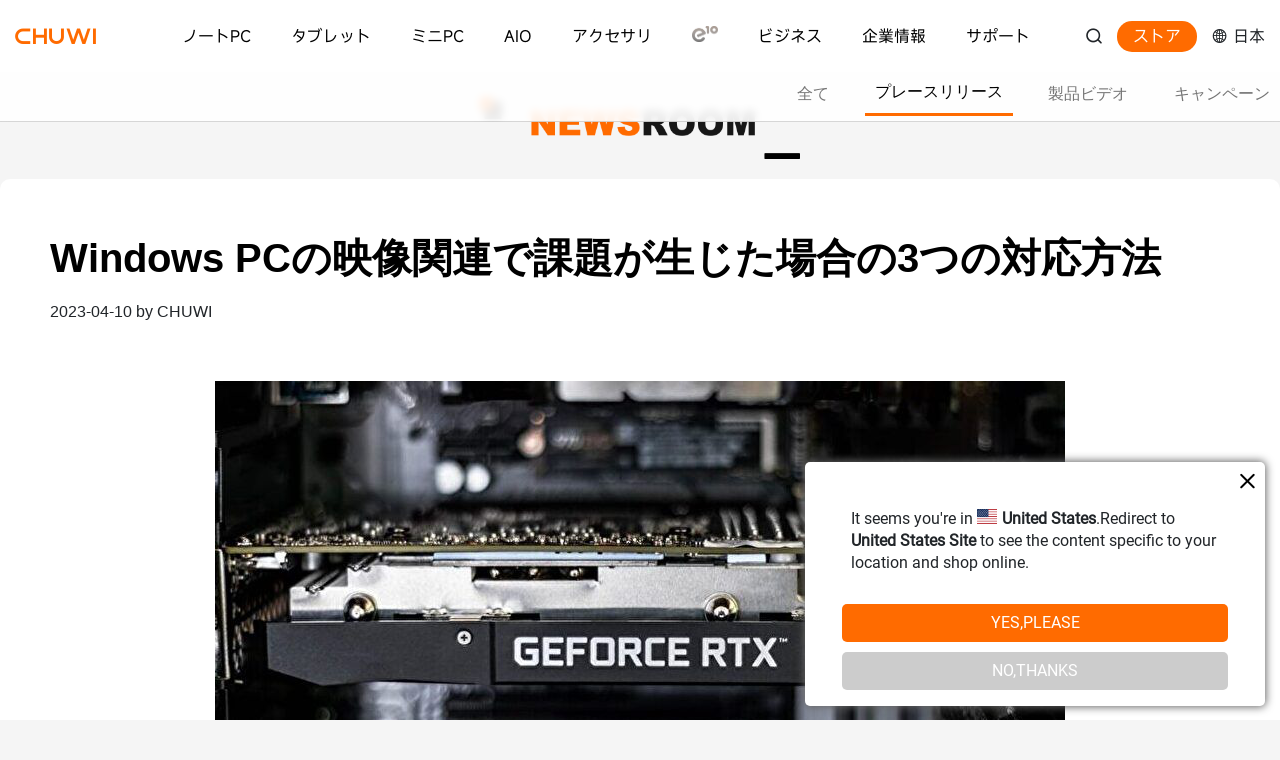

--- FILE ---
content_type: text/html; charset=utf-8
request_url: https://www.chuwi.com/jp/news/items/3406.html
body_size: 11779
content:
<!DOCTYPE html>
<html lang="en">

<head>
    <meta charset="UTF-8">
    <meta http-equiv="X-UA-Compatible" content="IE=edg">
    <meta name="viewport"
          content="width=device-width, initial-scale=1.0, minimum-scale=0.5, maximum-scale=2.0, user-scalable=yes"/>
    <title>Windows PCの映像関連で課題が生じた場合の3つの対応方法-プレースリリース-ニュース-Chuwi（ツーウェイ） 公式サイト</title>
    <link rel="shortcut icon" type="image/x-icon" href="/tpl/pc/images/favicon.ico">
    <meta name="facebook-domain-verification" content="ojx58d2of8pq9x4znv11myxf9jckwr" />
    <meta property="og:locale" content="">
    <meta property="og:image" content="https://www.chuwi.com/public/upload/image/20230410/3f9ab7daca1d7a53339635a11a617955.png">
    <meta property="og:title" content="">
    <meta property="og:description" content="Windows PCにて、Web サイトのブラウジングや動画視聴、在宅勤務にゲームなどを行っていると、画面のチラツキやブラックアウトなどの映像関連の問題が生じることがあります.......">
    <meta property="og:site_name" content="CHUWI">
    <meta name="twitter:site" content="@chuwidotcom">
    <meta name="twitter:card" content="summary_large_image">
    <meta name="twitter:title" content="Windows PCの映像関連で課題が生じた場合の3つの対応方法-プレースリリース-ニュース-Chuwi（ツーウェイ） 公式サイト">
    <meta name="twitter:image" content="https://www.chuwi.com/public/upload/image/20230410/3f9ab7daca1d7a53339635a11a617955.png">
    <meta name="twitter:description" content="Windows PCにて、Web サイトのブラウジングや動画視聴、在宅勤務にゲームなどを行っていると、画面のチラツキやブラックアウトなどの映像関連の問題が生じることがあります.......">
    <meta name="keywords" content="Windows PC,CHUWI,ノートパソコン,ノートPC,パソコン,タブレット,映像関連,">
    <meta name="description" content="Windows PCにて、Web サイトのブラウジングや動画視聴、在宅勤務にゲームなどを行っていると、画面のチラツキやブラックアウトなどの映像関連の問題が生じることがあります.......">
    <link rel="stylesheet" href="/tpl/pc/lib/bootstrap/css/bootstrap.min.css">
    <link rel="stylesheet" href="/tpl/pc/lib/layui/css/layui.css">
    <link rel="stylesheet" href="/tpl/pc/lib/swiper/css/swiper.min.css">
    <link rel="stylesheet" href="/tpl/pc/lib/animate/css/animate.min.css">
    <link rel="stylesheet" href="/tpl/pc/lib/animate/css/mobile_animate.css">
    <!--<link rel="stylesheet" href="/tpl/pc/lib/chuwei/css/iconfont.css">-->
    <link rel="stylesheet" href="//at.alicdn.com/t/c/font_994722_9z3tf3rak7.css">
    <link rel="stylesheet" href="/tpl/pc/css/app.css?v=75">
    <link rel="stylesheet" href="/public/plugs/iconfont/iconfont.css">
    <link rel="stylesheet" href="/public/index/libs/iconfont/iconfont.css?3">

    
<link rel="alternate" hreflang="en" href="https://blog.chuwi.com/" />
<link rel="alternate" hreflang="jp" href="https://www.chuwi.com/jp/" />
<link rel="alternate" hreflang="x-default" href="https://www.chuwi.com/jp/" />
<link rel="canonical" href="https://www.chuwi.com/jp/" />
<meta name="content-language" content="jp" />

<style>
    body{background-color: #f5f5f5;}
    .module-title{padding-bottom: 20px;}
    .module-title img{margin-top:16px;}
    .news-detail.container{max-width: 1280px;background: #fff;padding: 50px;border-radius: 10px;}
    .news-detail .detail-title{margin-bottom: 0.16rem;}
    .news-detail .detail-addtime{margin-bottom: 0.16rem;color:#212529;}
    .news-detail strong{font-weight: bold}
    h2,h3{font-weight: 700 !important;}
    .single-content h1, .single-content h2, .single-content h3, .single-content h4, .single-content h5, .single-content h6{
        margin: 1.5em 0 .5em;
    }
    .heading-2{
        color:#000 !important;
    }
    .ace-line{
        color:#616161;padding:5px 0;line-height: 1.6em;
    }
    table,td,tr {
        border:1px solid #f5f5f5;padding:10px;
    }
    #ez-toc-container .ez-toc-list{
        /*margin-left: 18px;*/
    }
    #ez-toc-container .ez-toc-list .ez-toc-page-1{
        line-height: 1.8em;
        /*list-style-type: decimal;*/
        text-decoration: none;
    }
    #ez-toc-container .ez-toc-heading-level-3, .ez-toc-list-level-4{
        margin-left:1.5em;font-size:14px;
    }
    #ez-toc-container .ez-toc-list .ez-toc-page-1 a{
        color:#444;font-weight: bold;text-decoration: none;
    }
    .ez-toc-counter nav ul li a::before {
        content: counters(item, ".", decimal) ". ";
        display: inline-block;
        counter-increment: item;
        flex-grow: 0;
        flex-shrink: 0;
        margin-right: .2em;
        float: left;
    }
    .ez-toc-counter ul {
        counter-reset: item;
    }
    #ez-toc-container ul ul, .ez-toc div.ez-toc-widget-container ul ul
</style>

    <script src="/tpl/pc/lib/jquery/jquery.min.js"></script>
    <script src="/tpl/pc/js/setrem.js"></script>
    <!-- Hotjar Tracking Code for www.chuwi.com -->
    <script>
        (function(h,o,t,j,a,r){
            h.hj=h.hj||function(){(h.hj.q=h.hj.q||[]).push(arguments)};
            h._hjSettings={hjid:2423608,hjsv:6};
            a=o.getElementsByTagName('head')[0];
            r=o.createElement('script');r.async=1;
            r.src=t+h._hjSettings.hjid+j+h._hjSettings.hjsv;
            a.appendChild(r);
        })(window,document,'https://static.hotjar.com/c/hotjar-','.js?sv=');
    </script>
    <script type="application/ld+json">{"@context":"https://schema.org","@type":"WebSite","name":"CHUWI","url":"https://www.chuwi.com/jp"}</script>
    <!-- Google Tag Manager -->
    <script>(function(w,d,s,l,i){w[l]=w[l]||[];w[l].push({'gtm.start':
    new Date().getTime(),event:'gtm.js'});var f=d.getElementsByTagName(s)[0],
    j=d.createElement(s),dl=l!='dataLayer'?'&l='+l:'';j.async=true;j.src=
    'https://www.googletagmanager.com/gtm.js?id='+i+dl;f.parentNode.insertBefore(j,f);
    })(window,document,'script','dataLayer','GTM-N9Z9K3L');</script>
    <!-- End Google Tag Manager -->
    <!-- Start of HubSpot Embed Code -->
    <script type="text/javascript" id="hs-script-loader" async defer src="//js.hs-scripts.com/40109958.js"></script>
    <!-- End of HubSpot Embed Code -->
</head>

<body>
<!-- Google Tag Manager (noscript) -->
<noscript><iframe src="https://www.googletagmanager.com/ns.html?id=GTM-N9Z9K3L"
height="0" width="0" style="display:none;visibility:hidden"></iframe></noscript>
<!-- End Google Tag Manager (noscript) -->
<header style=""  class="container-fluid ">
    <nav class="navbar navbar-expand-md flex-md-row  navbar-light bg-light container">
        <a class="navbar-brand" href="/jp" id="logo_1">
            <!--<i class="icon iconfont icon-CHUWI d-inline-block align-top"></i>-->
            <i class="icon iconfont icon-logo d-inline-block align-top"></i>
            <!-- <img src="/public/upload/image/20201117/d0f2c198f9a0935a8d6fc23416b971cd.png" class="d-inline-block align-top" alt="" loading="lazy"> -->
        </a>
        <button class="navbar-toggler" type="button" data-toggle="collapse" data-target="#navbarSupportedContent" aria-controls="navbarSupportedContent" aria-expanded="false" aria-label="Toggle navigation">
            <span class="navbar-toggler-icon"></span>
        </button>
        <a class="navbar-brand" href="/jp" id="logo_2">
            <i class="icon iconfont icon-CHUWI d-inline-block align-top"></i>
        </a>
        <div class="collapse navbar-collapse" id="navbarSupportedContent">
            <ul class="navbar-nav m-auto">
               <!-- <li class="nav-item">
                    <a class="nav-link nav-b" href="https://store.chuwi.jp">ストア</a>
                </li>-->

                                <li class="nav-item">
                                        <a class="nav-link site-nav__link--underline" href="/jp/pc.html">ノートPC</a>
                                        <div class="sub-nav__wrap">
                        <div class="nav-children container">
                                                        <a target="_blank" href="/jp/product/items/chuwi-corebook-air.html">
                                                                <div class="img-box"><img src="https://www.chuwi.com/public/upload/image/20251212/a51cc36ae1fdaf5634c8b2cd04b3eb0c.png" alt="CoreBook Air" /></div>
                                <p class="nchild_p2">CoreBook Air</p>
                                <p class="nchild_p3">14" 1KG Laptop, AMD Ryzen 5, 16GB+512GB</p>
                            </a>

                                                        <a target="_blank" href="/jp/product/items/chuwi-corebook-air-plus.html">
                                                                <div class="img-box"><img src="https://www.chuwi.com/public/upload/image/20251217/5e3624e9875d262cdcab6cecceff0b41.png" alt="CoreBook Air Plus" /></div>
                                <p class="nchild_p2">CoreBook Air Plus</p>
                                <p class="nchild_p3">CoreBook Air Plus</p>
                            </a>

                                                        <a target="_blank" href="/jp/product/items/chuwi-corebook-plus.html">
                                                                <div class="img-box"><img src="https://www.chuwi.com/public/upload/image/20250722/6f870eaf17ad567ca7e4d73ea5e2f56e.jpg" alt="corebook_plus" /></div>
                                <p class="nchild_p2">CoreBook Plus</p>
                                <p class="nchild_p3">16" Bezel-Less Laptop, AMD Ryzen 5 7430U, 16GB+512GB</p>
                            </a>

                                                        <a target="_blank" href="/jp/product/items/Chuwi-corebook-x-7430u.html">
                                                                <div class="img-box"><img src="https://www.chuwi.com/public/upload/image/20241031/20ee74ad1135981ea95adcfc1ceaebf3.jpg" alt="CoreBook X 7430U" /></div>
                                <p class="nchild_p2">CoreBook X 7430U</p>
                                <p class="nchild_p3">14" 2K Laptop, AMD Ryzen 5 7430U, 16GB+512GB</p>
                            </a>

                                                        <a target="_blank" href="/jp/product/items/Chuwi-freebook-n150.html">
                                                                <div class="img-box"><img src="https://www.chuwi.com/public/upload/image/20211214/46996b5570937239d152e6862cfd71ea.png" alt="FreeBook N150" /></div>
                                <p class="nchild_p2">FreeBook N150</p>
                                <p class="nchild_p3">FreeBook N150</p>
                            </a>

                                                        <a target="_blank" href="/jp/pc.html">
                                <div class="img-box"><img src="/public/upload/image/20201123/d60888dafb7467cb04b76d076f4a8634.png" class="arrow-box"></div>
                                <p class="nchild_p2">More</p>
                            </a>
                        </div>
                    </div>
                </li>
                                <li class="nav-item">
                                        <a class="nav-link site-nav__link--underline" href="/jp/tablet.html">タブレット</a>
                                        <div class="sub-nav__wrap">
                        <div class="nav-children container">
                                                        <a target="_blank" href="/jp/product/items/chuwi-hi10-max-n150.html">
                                                                <div class="img-box"><img src="https://www.chuwi.com/public/upload/image/20240613/5a8008dde269fa0cd27c1d12536864fe.jpg" alt="hi10 max" /></div>
                                <p class="nchild_p2">Hi10 Max N150</p>
                                <p class="nchild_p3">12.96 インチ 3K 2in1 の Windows タブレット、Intel N150</p>
                            </a>

                                                        <a target="_blank" href="/jp/product/items/Chuwi-hi10-x2.html">
                                                                <div class="img-box"><img src="https://www.chuwi.com/public/upload/image/20251014/1754d6ba19b6369a0a41dd3e1cabf29f.png" alt="1" /></div>
                                <p class="nchild_p2">Hi10 X2</p>
                                <p class="nchild_p3">10.1 インチ 2 イン 1 Windows タブレット、Intel Core i3</p>
                            </a>

                                                        <a target="_blank" href="/jp/product/items/chuwi-hi10-xpro-2025.html">
                                                                <div class="img-box"><img src="https://www.chuwi.com/public/upload/image/20230606/4176ca4399b6ae6c0caebfcaec29e60b.jpg" alt="Hi10 XPro_1" /></div>
                                <p class="nchild_p2">Hi10 XPro</p>
                                <p class="nchild_p3">10.1 インチ 4G LTE＆Wi-Fi Android 15 タブレット</p>
                            </a>

                                                        <a target="_blank" href="/jp/product/items/chuwi-hi10-x1-n150.html">
                                                                <div class="img-box"><img src="https://www.chuwi.com/public/upload/image/20250103/b2c63192ff29ea26837fab6f14e883b1.png" alt="Hi10 X1 N150" /></div>
                                <p class="nchild_p2">Hi10 X1 N150</p>
                                <p class="nchild_p3">10.1 インチの 2in1 の Windows タブレット、インテル N150 プロセッサ</p>
                            </a>

                                                        <a target="_blank" href="/jp/product/items/chuwi-hi10-x1.html">
                                                                <div class="img-box"><img src="https://www.chuwi.com/public/upload/image/20240921/d8f5bdb0f548bc4d72716c5cd39b68be.png" alt="Hi10 X1-1" /></div>
                                <p class="nchild_p2">Hi10 X1</p>
                                <p class="nchild_p3">Hi10 X1</p>
                            </a>

                                                        <a target="_blank" href="/jp/tablet.html">
                                <div class="img-box"><img src="/public/upload/image/20201123/a1d7c88f183f1db6a5756f82eb4545fa.png" class="arrow-box"></div>
                                <p class="nchild_p2">More</p>
                            </a>
                        </div>
                    </div>
                </li>
                                <li class="nav-item">
                                        <a class="nav-link site-nav__link--underline" href="/jp/mini-pc.html">ミニPC</a>
                                        <div class="sub-nav__wrap">
                        <div class="nav-children container">
                                                        <a target="_blank" href="/jp/product/items/chuwi-aubox-8745.html">
                                                                <div class="img-box"><img src="https://www.chuwi.com/public/upload/image/20250217/1eea1ab6b8355ee035216d4337bf4305.jpg" alt="aubox" /></div>
                                <p class="nchild_p2">AuBox 8745</p>
                                <p class="nchild_p3">AMD Ryzen 7 8745HS 4K Mini PC</p>
                            </a>

                                                        <a target="_blank" href="/jp/product/items/chuwi-aubox-ai365.html">
                                                                <div class="img-box"><img src="https://www.chuwi.com/public/upload/image/20251010/763f6201a95182b68f91cbd3416cc9d1.png" alt="1" /></div>
                                <p class="nchild_p2">AuBox Ai365</p>
                                <p class="nchild_p3">AMD Ryzen AI 9 365 ミニ 8K AI PC</p>
                            </a>

                                                        <a target="_blank" href="/jp/product/items/chuwi-corebox-i7-13620H.html">
                                                                <div class="img-box"><img src="https://www.chuwi.com/public/upload/image/20240902/3e57c2dd633925cfba7dbb75c71af0cc.png" alt="CoreBox i5-12450H" /></div>
                                <p class="nchild_p2">CoreBox i7-13620H</p>
                                <p class="nchild_p3">Intel Core i7-13620H 4K Mini PC</p>
                            </a>

                                                        <a target="_blank" href="/jp/product/items/chuwi-larkbox-x-n150.html">
                                                                <div class="img-box"><img src="https://www.chuwi.com/public/upload/image/20220211/d7ae53b29ea8aba55f04cbe1890423db.png" alt="LarkBox X N150" /></div>
                                <p class="nchild_p2">LarkBox X N150</p>
                                <p class="nchild_p3"> Intel N150 4K Mini PC</p>
                            </a>

                                                        <a target="_blank" href="/jp/product/items/chuwi-ubox.html">
                                                                <div class="img-box"><img src="https://www.chuwi.com/public/upload/image/20241005/605f37bf867a57e53c90e145de77f709.png" alt="UBox" /></div>
                                <p class="nchild_p2">UBox</p>
                                <p class="nchild_p3">AMD Ryzen 5 6600H/7430U 4K Mini PC</p>
                            </a>

                                                        <a target="_blank" href="/jp/mini-pc.html">
                                <div class="img-box"><img src="/public/upload/image/20201123/b57c88492d56db6dbcba7f4a2c3d32b0.png" class="arrow-box"></div>
                                <p class="nchild_p2">More</p>
                            </a>
                        </div>
                    </div>
                </li>
                                <li class="nav-item">
                                        <a class="nav-link site-nav__link--underline" href="/jp/aio.html">AIO</a>
                                        <div class="sub-nav__wrap">
                        <div class="nav-children container">
                                                        <a target="_blank" href="/jp/product/items/chuwi-unitech-27.html">
                                                                <div class="img-box"><img src="https://www.chuwi.com/public/upload/image/20250912/46ba65b8fac7c549d37e9e89d732b9bc.png" alt="HPS27-2" /></div>
                                <p class="nchild_p2">Unitech 27</p>
                                <p class="nchild_p3">27 インチ QHD（2K）180Hz オールインワンパソコン、32GB＋1TB</p>
                            </a>

                                                        <a target="_blank" href="/jp/product/items/chuwi-unitech-24.html">
                                                                <div class="img-box"><img src="https://www.chuwi.com/public/upload/image/20250814/85eba8fd8bb5f1ff8d2658bbecf2665d.png" alt="Unitech24" /></div>
                                <p class="nchild_p2">Unitech24</p>
                                <p class="nchild_p3">23.8 インチ FHD 100Hz オールインワンパソコン、16GB＋512GB</p>
                            </a>

                                                        <a target="_blank" href="/jp/aio.html">
                                <div class="img-box"><img src="/public/upload/image/20250814/761709501dd52592da44bc3436eccd48.png" class="arrow-box"></div>
                                <p class="nchild_p2">More</p>
                            </a>
                        </div>
                    </div>
                </li>
                                <li class="nav-item">
                                        <a class="nav-link site-nav__link--underline" href="/jp/accessory.html">アクセサリ</a>
                                    <li class="nav-item">
                                        <a class="nav-link site-nav__link--underline" href="/jp/e10.html">
                        <img src="/public/upload/image/20240604/5c94559eb428f523865e1a83ede2d9da.png" alt="" style="width: 26px; margin-top:-8px;">
                    </a>
                                        <div class="sub-nav__wrap">
                        <div class="nav-children container">
                                                        <a target="_blank" href="/jp/product/items/chuwi-etbox-i7-13620h.html">
                                                                <div class="img-box"><img src="https://www.chuwi.com/public/upload/image/20240723/06ab7b6c6ef00dd57ca37be1db95d26a.png" alt="etbok1000" /></div>
                                <p class="nchild_p2">ETBox i7-13620H</p>
                                <p class="nchild_p3">ETBox i7-13620H</p>
                            </a>

                                                        <a target="_blank" href="/jp/product/items/chuwi-etbox-x.html">
                                                                <div class="img-box"><img src="https://www.chuwi.com/public/upload/image/20240918/eceae50bd9922a2ccdd5b751d2e4ff72.png" alt="LarkBox" /></div>
                                <p class="nchild_p2">ETBox X</p>
                                <p class="nchild_p3">ETBox X</p>
                            </a>

                                                        <a target="_blank" href="/jp/product/items/chuwi-etpad-max.html">
                                                                <div class="img-box"><img src="https://www.chuwi.com/public/upload/image/20241022/13c2f02c4cd80ca98b0496e6d63f7e34.png" alt="Hi10 Max 3" /></div>
                                <p class="nchild_p2">ETPad Max</p>
                                <p class="nchild_p3">ETPad Max</p>
                            </a>

                                                        <a target="_blank" href="/jp/product/items/chuwi-etbook-se.html">
                                                                <div class="img-box"><img src="https://www.chuwi.com/public/upload/image/20240723/3d33f96d3e289ce842bbfbfbbe0267f2.jpg" alt="ETBook-SE-1" /></div>
                                <p class="nchild_p2">ETBook SE</p>
                                <p class="nchild_p3">ETBook SE</p>
                            </a>

                                                        <a target="_blank" href="/jp/product/items/chuwi-etbook-plus.html">
                                                                <div class="img-box"><img src="https://www.chuwi.com/public/upload/image/20240709/d2d6558bc8e118a18f7d27cccfbdb762.png" alt="ETBook Plus" /></div>
                                <p class="nchild_p2">ETBook Plus</p>
                                <p class="nchild_p3">ETBook Plus</p>
                            </a>

                                                        <a target="_blank" href="/jp/e10.html">
                                <div class="img-box"><img src="/public/upload/image/20240328/b004cf604ff98f4c65624e9994e23afb.png" class="arrow-box"></div>
                                <p class="nchild_p2">More</p>
                            </a>
                        </div>
                    </div>
                </li>
                               <!-- -->

                <li class="nav-item other-nav-item">
                    <a class="nav-link site-nav__link--underline" href="javascript:void(0)">ビジネス</a>
                    <ul class="site-nav__dropdown">
                                                <li><a href="/jp/beagent.html">法人様専用窓口</a></li>
                                                <li><a href="/jp/oem-odm-tablets-laptops.html">OEM/ODM</a></li>
                                            </ul>
                </li>

                <!--<li class="nav-item">
                    <a class="nav-link" href="https://forum.chuwi.com">フォーラム</a>
                </li>-->
                <li class="nav-item other-nav-item">
                    <a class="nav-link site-nav__link--underline" href="javascript:void(0)">企業情報</a>
                    <ul class="site-nav__dropdown">
                       <li><a href="/jp/about.html">Chuwiについて</a></li>
                       <li><a href="/jp/contact.html">お問い合わせ</a></li>
                        <li><a href="https://blog.chuwi.com">ブログ</a></li>
                       <li><a href="/jp/news.html">企業ニュース</a></li>
                       <li><a href="/support/video-center">ビデオセンター</a></li>
                       <li><a href="https://forum.chuwi.com">フォーラム</a></li>
                    </ul>
                </li>
                <li class="nav-item other-nav-item">
                    <a class="nav-link site-nav__link--underline" href="/support-center">サポート</a>
                    <ul class="site-nav__dropdown">
                        <li><a href="/support-faqs">よくある質問</a></li>
                        <li><a href="/support-center">サポートセンター</a></li>
                        <li><a href="/support-user-guide">ユーザーマニュアル</a></li>
                                                <li><a href="/support/shipping-delivery">出荷と配達</a></li>
                                                <li><a href="/support/warranty-policy">保証ポリシー</a></li>
                    </ul>
                </li>
            </ul>
        </div>

        <div class="form-inline my-2 my-lg-0 d-flex flex-nowrap flex-row-reverse flex-md-row selectLangBox">
            <span class="icon iconfont icon-search" id="open_search"></span>
            <button class="btn go_store_btn"><a href="https://store.chuwi.jp">ストア</a></button>

            <div style="padding:0;margin-left:15px;cursor: pointer;" class="select_region_s">
                <span class="iconfont icon-diqiu"></span>
                日本            </div>
        </div>
    </nav>

    <div class="cover" id="search_box">
        <div class="d-flex justify-content-center align-items-center h-100 w-100 background-white" style="height:var(--pc-header-height) !important;">
            <div class="search-box">
                <div><i class="icon iconfont icon-logo"></i></div>
                <div class="input-box">
                    <i class="icon iconfont icon-search"></i>
                    <input type="text" autocomplete="off" placeholder="Search chuwi.com" id="search" onkeydown="onSearch(this)"
                           data-url="/jp/search"></div>
                <div><i class="layui-icon layui-icon-close close_search" id="close_search"></i></div>
            </div>
        </div>
    </div>

    <div class="wep_searchBox">
        <div class="wep_search">
            <div class="wep_left">
                <img src="/tpl/pc/images/search-hover.png" alt="">
                <input type="text" placeholder="search Chuwi.com" onkeydown="onSearch(this)"
                    data-url="/jp/search.html">
            </div>
            <img src="/tpl/pc/images/close.png" alt="" id="wep_closeSearch">
        </div>
    </div>
</header>
<section class="header_line"></section>

<!--区域国家选择弹窗-->
<div class="region_select_mask"></div><!--遮罩-->
<div class="select_region_box layui-anim layui-anim-down">
    <div class="header">
        <p>Select Your Country/Region</p>
        <i class="layui-icon layui-icon-close close"></i>
    </div>
    <div class="content">
        <div class="layui-row layui-col-space10">
            <div class="layui-col-md4 layui-col-xs12">
                <div class="region_item" data-region="us">United States <span class="region_lang">English</span></div>
            </div>

                        <div class="layui-col-md4 layui-col-xs12">
                <div class="region_item" data-region="cn">中国（大陆） <span class="region_lang">简体中文</span></div>
            </div>
                        <div class="layui-col-md4 layui-col-xs12">
                <div class="region_item" data-region="es">España <span class="region_lang">Español</span></div>
            </div>
                        <div class="layui-col-md4 layui-col-xs12">
                <div class="region_item" data-region="ru">CIS <span class="region_lang">Русский</span></div>
            </div>
                        <div class="layui-col-md4 layui-col-xs12">
                <div class="region_item" data-region="jp">日本 <span class="region_lang">日本語</span></div>
            </div>
                        <div class="layui-col-md4 layui-col-xs12">
                <div class="region_item" data-region="de">Deutschland <span class="region_lang">Deutsch</span></div>
            </div>
                        <div class="layui-col-md4 layui-col-xs12">
                <div class="region_item" data-region="it">Italia <span class="region_lang">Italian</span></div>
            </div>
                        <div class="layui-col-md4 layui-col-xs12">
                <div class="region_item" data-region="pt">Portugal <span class="region_lang">Português</span></div>
            </div>
                        <div class="layui-col-md4 layui-col-xs12">
                <div class="region_item" data-region="ph">Philippines <span class="region_lang">Philippines</span></div>
            </div>
                        <!--
            <div class="layui-col-md4 layui-col-xs12">
                <div class="region_item" data-region="cn">中国（大陆） <span class="region_lang">简体中文</span></div>
            </div>
            <div class="layui-col-md4 layui-col-xs12">
                <div class="region_item" data-region="jp">日本 <span class="region_lang">日本語</span></div>
            </div>
            <div class="layui-col-md4 layui-col-xs12">
                <div class="region_item" data-region="es">España <span class="region_lang">Español</span></div>
            </div>
            <div class="layui-col-md4 layui-col-xs12">
                <div class="region_item" data-region="ru">CIS <span class="region_lang">Русский</span></div>
            </div>
            <div class="layui-col-md4 layui-col-xs12">
                <div class="region_item" data-region="de">Deutschland <span class="region_lang">Deutsch</span></div>
            </div>
            <div class="layui-col-md4 layui-col-xs12">
                <div class="region_item" data-region="it">Italia <span class="region_lang">Italian</span></div>
            </div>
            <div class="layui-col-md4 layui-col-xs12">
                <div class="region_item" data-region="pt">Portugal <span class="region_lang">Português</span></div>
            </div>-->
            <div class="layui-col-md4 layui-col-xs12">
                <div class="region_item" data-region="eu">Europe <span class="region_lang">English</span></div>
            </div>
            <div class="layui-col-md4 layui-col-xs12">
                <div class="region_item" data-region="/">Global <span style="color: #999;font-size: 14px;">(Other country or region)</span> <span class="region_lang">English</span></div>
            </div>
        </div>
    </div>
</div>


<!--语言国家提示-->
<div class="region_notice_box">
    <i class="layui-icon layui-icon-close region_notice_close"></i>
    <p style="padding:30px 30px 10px 30px;line-height: 22px;">It seems you're in <img style='width: 20px;vertical-align: baseline;' src='https://cdn.ipwhois.io/flags/us.svg'><span style='font-weight: bold;margin-left:5px;'>United States</span>.Redirect to <span style='font-weight: bold;'>United States Site</span> to see the content specific to your location and shop online.</p>
    <div class="btns">
        <button class="r_btn goto_region_website" data-region="US" onclick="window.location.href='/us'">YES,PLEASE</button>
        <button class="r_btn" onclick="$('.region_notice_box').hide(100)">NO,THANKS</button>
    </div>
</div>
<!--VK49865-->

<script type="application/ld+json">
    {
        "@context": "https://schema.org",
        "@type": "NewsArticle",
        "headline": "Windows PCの映像関連で課題が生じた場合の3つの対応方法",
        "image": [
            "https://www.chuwi.com/public/upload/image/20230410/3f9ab7daca1d7a53339635a11a617955.png"
        ],
        "datePublished": "2023-04-10T15:48:54+08:00",
        "dateModified": "2023-04-10T15:48:54+08:00",
        "author": [{
            "@type": "Person",
            "name": "CHUWI",
            "url": "https://www.chuwi.com/jp/news/items/3406.html"
        }]
    }
</script>

<section class="module-title">
    <img src="/tpl/pc/images/newsroom.png" alt="">
</section>
<!-- 公共tabs -->
<section class="publicTabs_box">
    <div class="public-tabs">
        <a href="/jp/news.html" class="tabs-item">全て</a>
                <a href="/jp/news/lists/3.html" class="tabs-item active">プレースリリース</a>
                <a href="/jp/news/lists/1.html" class="tabs-item">製品ビデオ</a>
                <a href="/jp/news/lists/2.html" class="tabs-item">キャンペーン</a>
            </div>
</section>
<!-- 新闻详情 -->
<div class="news-detail container">
    <h1 class="detail-title">Windows PCの映像関連で課題が生じた場合の3つの対応方法</h1>
    <p class="detail-addtime">2023-04-10 by&nbsp;CHUWI</p>
    <div class="detail-content single-content"><p style="text-align:center;">
	<img src="https://www.chuwi.com/public/upload/image/20230410/3f9ab7daca1d7a53339635a11a617955.png" alt="Windows PC1" /> 
</p>
<p>
	&emsp;&emsp;Windows PCにて、Web サイトのブラウジングや動画視聴、在宅勤務にゲームなどを行っていると、画面のチラツキやブラックアウトなどの映像関連の問題が生じることがあります。
</p>
<p>
	&emsp;&emsp;この場合、モニター接続の再確認や他のモニターへの接続、Windowsの更新などで解決する場合もあれば、グラフィックドライバーのリセット・再インストールの手段で解決することもあります。
</p>
<p>
	&emsp;&emsp;そこで今回は後者の事例として、グラフィックドライバーのリセットが必要となるケース、課題解決・リセットの方法について記載します。なお、記載の事項は、Windows 10 / 11に共通です。
</p>
<h2>
	<strong>グラフィックドライバーのリセットが必要な事例</strong>
</h2>
<p>
	&emsp;&emsp;グラフィックドライバーのリセットが必要となる事例は様々ですが、一般的には以下の状況が当てはまります。
</p>
<p>
	1.これまで正常に使用できていたにもかかわらず、ある時から 画面のチラツキ、ブラックアウトなどの映像に関する問題が生じた場合。
</p>
<p>
	2.上記と関連し、Windowsの更新や大きな設定の変更に伴い、ブラックアウトなどの課題が生じた場合。
</p>
<p>
	3.特定のゲームやアプリを新規にインストールしたものの、グラフィックカードのドライバーがアプリと互換性がなく、映像関連の課題が生じた場合。
</p>
<p>
	&emsp;&emsp;最近の私の事例では、業務で使用のWindows 10 PCの 新年度に向けての大きな設定の変更に伴い、画面がブラックアウトする事例が生じています。
</p>
<h2>
	<strong>グラフィック周りの課題を解決する方法</strong>
</h2>
<p>
	&emsp;&emsp;グラフィック周りの課題を解決する一般的な手法として、ドライバーの再起動、デバイスの無効化・有効化、デバイスのアンインストール・再インストールする方法について記載します。
</p>
<p>
	<strong>キーボードのショートカットによりドライバーを再起動</strong> 
</p>
<p>
	&emsp;&emsp;最初に行うべき 最も簡単な方法は、キーボードのショートカットキーの押下（以下）により、グラフィックドライバーを再起動する方法です。この再起動は、起動中・使用中のアプリに影響を与えることなく、手軽に試すことができます。
</p>
<p>
	&emsp;&emsp;·「Windows キー +&nbsp;&nbsp;Ctrl + Shift + B」を同時に押下
</p>
<p>
	&emsp;&emsp;·上記キーの押下により、瞬間的に画面が1秒ほどチラついた後にブラックアウトし、即元に戻ります（＝ドライバーの再起動）。
</p>
<p>
	&emsp;&emsp;なお、ゲームなどを使用中で キーボードの操作を制限している場合には、上記のキーボードのショートカットは使用できないケースがありますので、当該のゲームの終了後に行います。
</p>
<p>
	&emsp;&emsp;再起動により課題解消とならない場合には、以下の方法によりリセット・デバイスの再インストールなどを行います。
</p>
<p>
	<strong>デバイスマネージャーでのデバイスの無効化・有効化</strong> 
</p>
<p>
	&emsp;&emsp;こちらはグラフィックボードに限らず 他のデバイスに共通ですが、デバイスが使用不可とならないよう注意が必要です。グラフィックボードでの取扱については複数のWindows 10 / 11にて確認していますが、念のために注意ください。
</p>
<p>
	&emsp;&emsp;Windows アイコンを右クリックし表示の画面にて、「デバイスマネージャー」を押下します。以下の画面となりますので、「ディスプレイアダプター」にある お使いのGPUを選択し右クリック、「プロパティ」を押下します。
</p>
<p style="text-align:center;">
	<img src="https://www.chuwi.com/public/upload/image/20230410/1c37e9b8052f0aceb3e78d32aeb61744.png" alt="Windows PC2" /> 
</p>
<p>
	&emsp;&emsp;「ドライバー」タブの「デバイスを無効にする」を押下します。
</p>
<p style="text-align:center;">
	<img src="https://www.chuwi.com/public/upload/image/20230410/3a9cb85b57ff48ed0b60e6abde39d05e.png" alt="Windows PC3" /> 
</p>
<p>
	&emsp;&emsp;以下の画面となりますが、「はい」を選択します。その後、数秒間 画面がブラックアウトし元に戻ります。
</p>
<p style="text-align:center;">
	<img src="https://www.chuwi.com/public/upload/image/20230410/9e97aacdec651da39469585abf668d9f.png" alt="Windows PC4" /> 
</p>
<p>
	&emsp;&emsp;画面が元に戻った後、同じくプロパティ画面を開き「ドライバーを有効にする」を押下します。その後、課題解消となるか否かを確認しましょう。
</p>
<p style="text-align:center;">
	<img src="https://www.chuwi.com/public/upload/image/20230410/e14d5c3df3126d959ed0904b966f3847.png" alt="Windows PC5" /> 
</p>
<p>
	<strong>デバイスのアンインストールと再インストール</strong> 
</p>
<p>
	&emsp;&emsp;上記の対応後もなお 課題解消とならない場合には、デバイスのアンインストールと再インストールを行います。こちらもデバイスマネージャーから行いますが、他のデバイスの不具合の場合と同一の対応方法です。
</p>
<p>
	&emsp;&emsp;グラフィックボードの「ドライバー」タブにある「デバイスのアンインストール」を押下します。
</p>
<p style="text-align:center;">
	<img src="https://www.chuwi.com/public/upload/image/20230410/2b80764f55a36427da9e150c12befbeb.png" alt="Windows PC6" /> 
</p>
<p>
	&emsp;&emsp;以下の画面となりますので「アンインストール」を押下します。なお、「このデバイスのドライバーソフトウェアを削除します」をチェックし、ドライバーを完全削除して再インストールするとより確実ですが、まずは 安全のために チェックなしでの対応が無難です。
</p>
<p style="text-align:center;">
	<img src="https://www.chuwi.com/public/upload/image/20230410/e1cb9898a2af3403900c54e7e1cf3dcc.png" alt="Windows PC7" /> 
</p>
<p>
	&emsp;&emsp;ブラックアウト後に装備するグラフィックボードを再認識し、ドライバーが適用されます。ドライバーが機能しているか否かの確認は「ドライバーの更新」により確認します。
</p>
<p style="text-align:center;">
	<img src="https://www.chuwi.com/public/upload/image/20230410/420ce6be102421f78cebcb7c5ca3fc08.png" alt="Windows PC8" /> 
</p>
<h2>
	<strong>まとめ</strong>
</h2>
<p>
	&emsp;&emsp;グラフィック・映像関連に課題が生じている場合の、一般的な対応方法を記載しました。上記で解決できない場合には、Microsoft 公式サイトや、NVIDIAなどのお使いのGPUの公式サイトのヘルプなどを参照し、解決方法を探ることが有効な手段です。その他、あらためて基本に戻り、以下の対応も有効です。
</p>
<p>
	&emsp;&emsp;·Windowsが更新待ちの場合には更新する。
</p>
<p>
	&emsp;&emsp;·他のディスプレイに接続し、同課題が生じるか確認する。
</p>
<p>
	&emsp;&emsp;·HDMI、DisplayPortなど、複数の接続方法がある場合には 他の接続を試してみる。
</p></div>
    <div class="detail-btn d-flex justify-content-between">
        <a href="/jp/news/items/3394.html" class="btn-last"><img src="/tpl/pc/images/last_news.png" alt=""></a>
        <a href="/jp/news/items/3419.html" class="btn-next"><img src="/tpl/pc/images/next_news.png" alt=""></a>
    </div>
</div>

<!--to top-->
<a href="#" class="scroll-to-top"><i class="layui-icon layui-icon-up"></i></a>
<footer>

    <div class="container-fluid">

        <div class="footer-box ">
            <div class="row">
                <div class="footer-top">
                    <div class="layui-row layui-col-space20">
                        <div class="layui-col-md8">
                            <div class="footer-Link d-flex justify-content-between">
                                                <div class="active itemLink">
                            <h5>カテゴリー</h5>
                                                        <ul class="list-unstyled">
                                
                                <li><a href="/jp/pc.html">ノートPC</a></li>

                                
                                <li><a href="/jp/tablet.html">タブレット</a></li>

                                
                                <li><a href="/jp/mini-pc.html">ミニPC</a></li>

                                
                                <li><a href="/jp/aio.html">AIO</a></li>

                                
                                <li><a href="/jp/e10.html">E10</a></li>

                                                            </ul>
                                                    </div>
                                                <div class=" itemLink">
                            <h5>ニュース</h5>
                                                        <ul class="list-unstyled">
                                                                <li><a href="/jp/news.html">全て</a></li>
                                
                                <li><a href="/jp/news/lists/3.html">プレースリリース</a></li>

                                
                                <li><a href="/jp/news/lists/1.html">製品ビデオ</a></li>

                                
                                <li><a href="/jp/news/lists/2.html">キャンペーン</a></li>

                                                            </ul>
                                                    </div>
                                                <div class=" itemLink">
                            <h5>ビジネス</h5>
                                                        <ul class="list-unstyled">
                                
                                <li><a href="/jp/beagent.html">法人様専用窓口</a></li>

                                
                                <li><a href="/jp/oem-odm-tablets-laptops.html">OEM/ODM</a></li>

                                                            </ul>
                                                    </div>
                                                <div class=" itemLink">
                            <h5>会社情報</h5>
                                                        <ul class="list-unstyled">
                                
                                <li><a href="https://store.chuwi.jp/">オンラインストア</a></li>

                                
                                <li><a href="/jp/about.html">会社概要</a></li>

                                
                                <li><a href="/jp/about/privacy.html">個人情報保護方針</a></li>

                                
                                <li><a href="/jp/about/terms.html">法的事項</a></li>

                                                            </ul>
                                                    </div>
                                                <div class=" itemLink">
                            <h5>サポート</h5>
                                                        <ul class="list-unstyled">
                                
                                <li><a href="/jp/contact.html">お問い合わせ</a></li>

                                
                                <li><a href="/jp/faq.html">よくある質問</a></li>

                                
                                <li><a href="/jp/userguide.html">取扱説明書一覧</a></li>

                                
                                <li><a href="/jp/warranty.html">製品保証</a></li>

                                                            </ul>
                                                    </div>
                                            </div>
                        </div>
                        <div class="layui-col-md4">
                            <div class="footer-right-box">
                                <div class="footer-logo-desc">
                                    <div><i class="icon iconfont icon-logo"></i></div>
                                    <p>スマートテクノロジー、スマートライフ</p>
                                </div>
                                <div class="footer-form">
                                    <ul class="list-inline in_icon d-flex align-items-center">
                                                                                <li>
                                            <a target="_blank" href="https://www.facebook.com/ChuwiJapan">
                                                <img src="/public/upload/image/20201201/fc2040ce3f98461d9b261d84365bb724.png" alt="facebook" class="img_1">
                                                <img src="/public/upload/image/20201201/510bc86d8b88062f1787cce522441a6b.png" alt="facebook" class="img_2">
                                                                                            </a>
                                        </li>
                                                                                <li>
                                            <a target="_blank" href="https://twitter.com/Chuwi_Japan">
                                                <img src="/public/upload/image/20201201/7ce2052e38d8321c3a3e104b2d96d373.png" alt="twiiter" class="img_1">
                                                <img src="/public/upload/image/20201201/b45aaf8ae86e37c5ee6577d1ed181a8a.png" alt="twiiter" class="img_2">
                                                                                            </a>
                                        </li>
                                                                                <li>
                                            <a target="_blank" href="https://www.instagram.com/ChuwiGlobal/">
                                                <img src="/public/upload/image/20201201/7b826aa280fbbf201e216c037b01dd96.png" alt="ins" class="img_1">
                                                <img src="/public/upload/image/20201201/21f27cb9b87bee473417cc0322ba55c9.png" alt="ins" class="img_2">
                                                                                            </a>
                                        </li>
                                                                                <li>
                                            <a target="_blank" href="https://www.youtube.com/channel/UCYoQwz32LF8hd5HfYYTK8rA">
                                                <img src="/public/upload/image/20201201/de74bddd597ef5097e83d2ff3d61f49d.png" alt="youtube" class="img_1">
                                                <img src="/public/upload/image/20201201/3b53184a5f5aefab18b51e414ac48a68.png" alt="youtube" class="img_2">
                                                                                            </a>
                                        </li>
                                                                            </ul>
                                </div>
                            </div>
                        </div>
                    </div>

                    <!--<div class=" d-flex justify-content-md-between footer-form">

                        <div class="top-left">

                            <h4>CHUWIをフォローする</h4>

                            <ul class="list-inline in_icon d-flex align-items-center">
                                                                <li>
                                    <a target="_blank" href="https://www.facebook.com/ChuwiJapan">
                                        <img src="/public/upload/image/20201201/fc2040ce3f98461d9b261d84365bb724.png" alt="facebook" class="img_1">
                                        <img src="/public/upload/image/20201201/510bc86d8b88062f1787cce522441a6b.png" alt="facebook" class="img_2">
                                                                            </a>
                                </li>
                                                                <li>
                                    <a target="_blank" href="https://twitter.com/Chuwi_Japan">
                                        <img src="/public/upload/image/20201201/7ce2052e38d8321c3a3e104b2d96d373.png" alt="twiiter" class="img_1">
                                        <img src="/public/upload/image/20201201/b45aaf8ae86e37c5ee6577d1ed181a8a.png" alt="twiiter" class="img_2">
                                                                            </a>
                                </li>
                                                                <li>
                                    <a target="_blank" href="https://www.instagram.com/ChuwiGlobal/">
                                        <img src="/public/upload/image/20201201/7b826aa280fbbf201e216c037b01dd96.png" alt="ins" class="img_1">
                                        <img src="/public/upload/image/20201201/21f27cb9b87bee473417cc0322ba55c9.png" alt="ins" class="img_2">
                                                                            </a>
                                </li>
                                                                <li>
                                    <a target="_blank" href="https://www.youtube.com/channel/UCYoQwz32LF8hd5HfYYTK8rA">
                                        <img src="/public/upload/image/20201201/de74bddd597ef5097e83d2ff3d61f49d.png" alt="youtube" class="img_1">
                                        <img src="/public/upload/image/20201201/3b53184a5f5aefab18b51e414ac48a68.png" alt="youtube" class="img_2">
                                                                            </a>
                                </li>
                                                            </ul>
                        </div>

                        &lt;!&ndash;<div class="top-right">
                            <h4>弊社へのご連絡</h4>
                            <form action="//chuwi.us1.list-manage.com/subscribe/post?u=ad6e44568342f10d67ba9dd7a&id=be26770e3f"
                                  class="d-flex justify-content-between align-items-center email-address" method="post" target="_blank">
                                &lt;!&ndash; <span>Enter e-mail address</span> &ndash;&gt;
                                <input type="text" placeholder="メール" name="EMAIL">
                                <img src="/tpl/pc/images/arrowRight.png" id="mc-embedded-subscribe" alt=""/>
                            </form>
                        </div>&ndash;&gt;

                    </div>-->

                </div>

            </div>


        </div>

    </div>

        <div class="foot_bottom">
        <div class="footer-box payment-icp-box">
            <div class="icp-Policy-box">
                <p>Copyright©2023Chuwi Innovation Limited </p>
                <ul class="legal-links">
                    <li><a target="_blank" href="/support/privacy-policy">CHUWI Privacy Policy</a></li>
                    <li><a target="_blank" href="/support/cookie-notice">Use of Cookies</a></li>
                    <li><a target="_blank" href="/support/terms-of-service">Terms of Use</a></li>
                </ul>
            </div>
            <ul class="payment-icons">
                <li class="icon-item">
                    <img src="/tpl/pc/images/icon/paypal.svg" alt="">
                </li>
                <li class="icon-item">
                    <img src="/tpl/pc/images/icon/visa.svg" alt="">
                </li>
                <li class="icon-item">
                    <img src="/tpl/pc/images/icon/master.svg" alt="">
                </li>
                <li class="icon-item">
                    <img src="/tpl/pc/images/icon/american_express.svg" alt="">
                </li>
                <li class="icon-item">
                    <img src="/tpl/pc/images/icon/discover.svg" alt="">
                </li>
                <li class="icon-item">
                    <img src="/tpl/pc/images/icon/jcb.svg" alt="">
                </li>
                <li class="icon-item">
                    <img src="/tpl/pc/images/icon/diners_club.svg" alt="">
                </li>
                <li class="icon-item">
                    <img src="/tpl/pc/images/icon/maestro.svg" alt="">
                </li>
                <li class="icon-item">
                    <img src="/tpl/pc/images/icon/klarna.svg" alt="">
                </li>
            </ul>
        </div>
    </div>
    
</footer>

<script src="/tpl/pc/lib/bootstrap/js/bootstrap.min.js"></script>
<script src="/tpl/pc/lib/layui/layui.all.js"></script>
<script src="/tpl/pc/lib/swiper/js/swiper.min.js"></script>
<script src="/tpl/pc/lib/swiper/js/swiper.animate.min.js"></script>
<script src="/tpl/pc/lib/wow/js/wow.min.js"></script>
<script src="/public/index/js/jquery.cookie.js"></script>
<script src="/public/index/js/common.js?14"></script>
<script src="/tpl/pc/js/app.js?v=6"></script>
<script src="/tpl/pc/js/lazyload.js"></script>
<script>
    var wow = new WOW({
        boxClass: 'wow', //设置类名
        animateClass: 'animated',
        offset: 30, //距离可视区
        mobile: true, //移动端是否执行
        live: true //异步加载
    });
    wow.init();

    $("img.lazy").lazyload({effect: "fadeIn"});
</script>

<!-- 百度统计代码 -->
<script>
var _hmt = _hmt || [];
(function() {
var hm = document.createElement("script");
hm.src = "https://hm.baidu.com/hm.js?fe61780495be9ff9ddadf04bca51ea60";
var s = document.getElementsByTagName("script")[0]; 
s.parentNode.insertBefore(hm, s);
})();
</script>

<!-- Global 统计代码 -->
<script async src="https://www.googletagmanager.com/gtag/js?id=UA-119887238-1"></script>
<script>
window.dataLayer = window.dataLayer || [];
function gtag(){dataLayer.push(arguments);}
gtag("js", new Date());
gtag("config", "UA-119887238-1");
</script>

<!-- Facebook Pixel Code -->
<script>
!function(f,b,e,v,n,t,s)
{if(f.fbq)return;n=f.fbq=function(){n.callMethod?
n.callMethod.apply(n,arguments):n.queue.push(arguments)};
if(!f._fbq)f._fbq=n;n.push=n;n.loaded=!0;n.version='2.0';
n.queue=[];t=b.createElement(e);t.async=!0;
t.src=v;s=b.getElementsByTagName(e)[0];
s.parentNode.insertBefore(t,s)}(window, document,'script',
'https://connect.facebook.net/en_US/fbevents.js');
fbq('init', '432720451497071');
fbq('track', 'PageView');
</script>
<noscript><img height="1" width="1" style="display:none"
src="https://www.facebook.com/tr?id=432720451497071&ev=PageView&noscript=1"
/></noscript>
<!-- End Facebook Pixel Code -->

<!--百度统计zh-->
<script>
var _hmt = _hmt || [];
(function() {
  var hm = document.createElement("script");
  hm.src = "https://hm.baidu.com/hm.js?4812e248107e3fa937be2ee0c5ce7c6d";
  var s = document.getElementsByTagName("script")[0]; 
  s.parentNode.insertBefore(hm, s);
})();
</script><script defer src="https://static.cloudflareinsights.com/beacon.min.js/vcd15cbe7772f49c399c6a5babf22c1241717689176015" integrity="sha512-ZpsOmlRQV6y907TI0dKBHq9Md29nnaEIPlkf84rnaERnq6zvWvPUqr2ft8M1aS28oN72PdrCzSjY4U6VaAw1EQ==" data-cf-beacon='{"version":"2024.11.0","token":"a38bc6dbc69f460fbb23cae950cf8759","server_timing":{"name":{"cfCacheStatus":true,"cfEdge":true,"cfExtPri":true,"cfL4":true,"cfOrigin":true,"cfSpeedBrain":true},"location_startswith":null}}' crossorigin="anonymous"></script>
</body>
</html>

--- FILE ---
content_type: text/css
request_url: https://at.alicdn.com/t/c/font_994722_9z3tf3rak7.css
body_size: 560
content:
@font-face {
  font-family: "iconfont"; /* Project id 994722 */
  src: url('//at.alicdn.com/t/c/font_994722_9z3tf3rak7.woff2?t=1660794967287') format('woff2'),
       url('//at.alicdn.com/t/c/font_994722_9z3tf3rak7.woff?t=1660794967287') format('woff'),
       url('//at.alicdn.com/t/c/font_994722_9z3tf3rak7.ttf?t=1660794967287') format('truetype');
}

.iconfont {
  font-family: "iconfont" !important;
  font-size: 16px;
  font-style: normal;
  -webkit-font-smoothing: antialiased;
  -moz-osx-font-smoothing: grayscale;
}

.icon-logo:before {
  content: "\e625";
}

.icon-Transparency:before {
  content: "\e624";
}

.icon-angledown:before {
  content: "\e8ea";
}

.icon-fuzhi:before {
  content: "\e8b0";
}

.icon-youjiantou:before {
  content: "\e61b";
}

.icon-anniu-jiantouxiangyou:before {
  content: "\eb03";
}

.icon-PlusSquare:before {
  content: "\e63d";
}

.icon-rightfat:before {
  content: "\e62c";
}

.icon-discord:before {
  content: "\eb7a";
}

.icon-DiscordLogo:before {
  content: "\e62b";
}

.icon-play-2:before {
  content: "\e623";
}

.icon-play:before {
  content: "\e621";
}

.icon-close-light:before {
  content: "\e61d";
}

.icon-close-regular1:before {
  content: "\e61e";
}

.icon-freshfinds:before {
  content: "\e61a";
}

.icon-zhuanwanjiantou2:before {
  content: "\e618";
}

.icon-zhuanwanjiantou:before {
  content: "\e616";
}

.icon-Windows:before {
  content: "\edd4";
}

.icon-copy:before {
  content: "\e619";
}

.icon-star-1:before {
  content: "\e615";
}

.icon-star-2:before {
  content: "\e614";
}

.icon-btn-right:before {
  content: "\e6a6";
}

.icon-btn-left:before {
  content: "\e602";
}

.icon-aliexpresslogo2:before {
  content: "\e60e";
}

.icon-aliexpresslogo1:before {
  content: "\e60f";
}

.icon-Twitter-b:before {
  content: "\ec78";
}

.icon-youtube:before {
  content: "\ec77";
}

.icon-youtube1:before {
  content: "\e75b";
}

.icon-instagram-b:before {
  content: "\e62a";
}

.icon-youtube-b:before {
  content: "\e672";
}

.icon-instagram:before {
  content: "\e856";
}

.icon-like:before {
  content: "\e622";
}

.icon-click:before {
  content: "\e634";
}

.icon-indiegogo:before {
  content: "\e60c";
}

.icon-fackbook1:before {
  content: "\e626";
}

.icon-kickstarter:before {
  content: "\e60d";
}

.icon-intel:before {
  content: "\e669";
}

.icon-close:before {
  content: "\e60b";
}

.icon-bofang:before {
  content: "\e708";
}

.icon-CHUWI:before {
  content: "\e60a";
}

.icon-linkedin-b:before {
  content: "\e695";
}

.icon-liwu:before {
  content: "\e610";
}

.icon-gps:before {
  content: "\e719";
}

.icon-iconfontaliexpresslogoda:before {
  content: "\e607";
}

.icon-Linkedin:before {
  content: "\e6ab";
}

.icon-readmore:before {
  content: "\e698";
}

.icon-vk:before {
  content: "\e7d6";
}

.icon-ArtboardCopy:before {
  content: "\e6cc";
}

.icon-xinwen:before {
  content: "\e609";
}

.icon-amazon:before {
  content: "\e68e";
}

.icon-amazon2:before {
  content: "\e799";
}

.icon-google:before {
  content: "\e659";
}

.icon-google-b:before {
  content: "\e630";
}

.icon-vk-b:before {
  content: "\e6e6";
}

.icon-ic_fengcai:before {
  content: "\e605";
}

.icon-all:before {
  content: "\e66e";
}

.icon-google2:before {
  content: "\e65b";
}

.icon-google3:before {
  content: "\e68a";
}

.icon-fackbook:before {
  content: "\e633";
}

.icon-search:before {
  content: "\e632";
}

.icon-amazon3:before {
  content: "\e657";
}

.icon-ttww:before {
  content: "\e617";
}

.icon-switch:before {
  content: "\e72e";
}

.icon-chat:before {
  content: "\e62e";
}



--- FILE ---
content_type: application/javascript
request_url: https://www.chuwi.com/tpl/pc/lib/swiper/js/swiper.animate.min.js
body_size: 128
content:
//本插件由www.swiper.com.cn提供
//版本1.0.3
function swiperAnimateCache(a){for(j=0;j<a.slides.length;j++)for(allBoxes=a.slides[j].querySelectorAll(".ani"),i=0;i<allBoxes.length;i++)allBoxes[i].attributes["style"]?allBoxes[i].setAttribute("swiper-animate-style-cache",allBoxes[i].attributes["style"].value):allBoxes[i].setAttribute("swiper-animate-style-cache"," "),allBoxes[i].style.visibility="hidden"}function swiperAnimate(a){clearSwiperAnimate(a);var b=a.slides[a.activeIndex].querySelectorAll(".ani");for(i=0;i<b.length;i++)b[i].style.visibility="visible",effect=b[i].attributes["swiper-animate-effect"]?b[i].attributes["swiper-animate-effect"].value:"",b[i].className=b[i].className+"  "+effect+" "+"animated",style=b[i].attributes["style"].value,duration=b[i].attributes["swiper-animate-duration"]?b[i].attributes["swiper-animate-duration"].value:"",duration&&(style=style+"animation-duration:"+duration+";-webkit-animation-duration:"+duration+";"),delay=b[i].attributes["swiper-animate-delay"]?b[i].attributes["swiper-animate-delay"].value:"",delay&&(style=style+"animation-delay:"+delay+";-webkit-animation-delay:"+delay+";"),b[i].setAttribute("style",style)}function clearSwiperAnimate(a){for(j=0;j<a.slides.length;j++)for(allBoxes=a.slides[j].querySelectorAll(".ani"),i=0;i<allBoxes.length;i++)allBoxes[i].attributes["swiper-animate-style-cache"]&&allBoxes[i].setAttribute("style",allBoxes[i].attributes["swiper-animate-style-cache"].value),allBoxes[i].style.visibility="hidden",allBoxes[i].className=allBoxes[i].className.replace("animated"," "),allBoxes[i].attributes["swiper-animate-effect"]&&(effect=allBoxes[i].attributes["swiper-animate-effect"].value,allBoxes[i].className=allBoxes[i].className.replace(effect," "))}

--- FILE ---
content_type: application/javascript
request_url: https://www.chuwi.com/tpl/pc/js/setrem.js
body_size: -162
content:
// ---------base------------
//移动端屏幕自适应
let designSize = 750; // 设计图尺寸
let html = document.documentElement;
let wW = html.clientWidth; // 窗口宽度

if (wW <= designSize) {
  let rem = wW * 100 / designSize;
  document.documentElement.style.fontSize = rem + 'px';
}
window.οnresize = function () // 绑定到窗口的这个事件中
{
  let designSize = 750; // 设计图尺寸
  let html = document.documentElement;
  let wW = html.clientWidth; // 窗口宽度
  if (wW <= designSize) {
    let rem = wW * 100 / designSize;
    document.documentElement.style.fontSize = rem + 'px';
  }
};

--- FILE ---
content_type: application/javascript
request_url: https://www.chuwi.com/public/index/js/country.js
body_size: 3483
content:
[{
  "cnname": "中国大陆",
  "enname": "china",
  "codes": "cn",
  "area": 86
}, {
  "cnname": "中国香港",
  "enname": "china hongkong",
  "codes": "hk",
  "area": 852
}, {
  "cnname": "中国澳门",
  "enname": "china macao",
  "codes": "mo",
  "area": 853
}, {
  "cnname": "中国台湾",
  "enname": "china taiwan",
  "codes": "tw",
  "area": 886
}, {
  "cnname": "韩国",
  "enname": "korea",
  "codes": "kr",
  "area": 82
}, {
  "cnname": "日本",
  "enname": "japan",
  "codes": "jp",
  "area": 81
}, {
  "cnname": "美国",
  "enname": "america",
  "codes": "us",
  "area": 1
}, {
  "cnname": "加拿大",
  "enname": "canada",
  "codes": "ca",
  "area": 1
}, {
  "cnname": "澳大利亚",
  "enname": "australia",
  "codes": "au",
  "area": 61
}, {
  "cnname": "新加坡",
  "enname": "singapore",
  "codes": "sg",
  "area": 65
}, {
  "cnname": "马来西亚",
  "enname": "malaysia",
  "codes": "my",
  "area": 60
}, {
  "cnname": "泰国",
  "enname": "thailand",
  "codes": "th",
  "area": 66
}, {
  "cnname": "越南",
  "enname": "vietnam",
  "codes": "vn",
  "area": 84
}, {
  "cnname": "菲律宾",
  "enname": "philippines",
  "codes": "ph",
  "area": 63
}, {
  "cnname": "印度尼西亚",
  "enname": "indonesia",
  "codes": "id",
  "area": 62
}, {
  "cnname": "德国",
  "enname": "germany",
  "codes": "de",
  "area": 49
}, {
  "cnname": "英国",
  "enname": "united kiongdom",
  "codes": "gb",
  "area": 44
}, {
  "cnname": "意大利",
  "enname": "italy",
  "codes": "it",
  "area": 39
}, {
  "cnname": "法国",
  "enname": "france",
  "codes": "fr",
  "area": 33
}, {
  "cnname": "俄罗斯",
  "enname": "russia",
  "codes": "ru",
  "area": 7
}, {
  "cnname": "新西兰",
  "enname": "new zealand",
  "codes": "nz",
  "area": 64
}, {
  "cnname": "荷兰",
  "enname": "netherlands",
  "codes": "nl",
  "area": 31
}, {
  "cnname": "瑞典",
  "enname": "sweden",
  "codes": "se",
  "area": 46
}, {
  "cnname": "乌克兰",
  "enname": "ukraine",
  "codes": "ua",
  "area": 380
}, {
  "cnname": "白俄罗斯",
  "enname": "belarus",
  "codes": "by",
  "area": 375
}, {
  "cnname": "安哥拉",
  "enname": "angola",
  "codes": "ao",
  "area": 244
}, {
  "cnname": "阿富汗",
  "enname": "afghanistan",
  "codes": "af",
  "area": 93
}, {
  "cnname": "阿尔巴尼亚",
  "enname": "albania",
  "codes": "al",
  "area": 355
}, {
  "cnname": "阿尔及利亚",
  "enname": "algeria",
  "codes": "dz",
  "area": 213
}, {
  "cnname": "安道尔共和国",
  "enname": "andorra",
  "codes": "ad",
  "area": 376
}, {
  "cnname": "安圭拉岛",
  "enname": "anguilla",
  "codes": "ai",
  "area": 1264
}, {
  "cnname": "安提瓜和巴布达",
  "enname": "antigua and barbuda",
  "codes": "ag",
  "area": 1268
}, {
  "cnname": "阿根廷",
  "enname": "argentina",
  "codes": "ar",
  "area": 54
}, {
  "cnname": "亚美尼亚",
  "enname": "armenia",
  "codes": "am",
  "area": 374
}, {
  "cnname": "奥地利",
  "enname": "austria",
  "codes": "at",
  "area": 43
}, {
  "cnname": "阿塞拜疆",
  "enname": "azerbaijan",
  "codes": "az",
  "area": 994
}, {
  "cnname": "巴哈马",
  "enname": "bahamas",
  "codes": "bs",
  "area": 1242
}, {
  "cnname": "巴林",
  "enname": "bahrain",
  "codes": "bh",
  "area": 973
}, {
  "cnname": "孟加拉国",
  "enname": "bangladesh",
  "codes": "bd",
  "area": 880
}, {
  "cnname": "巴巴多斯",
  "enname": "barbados",
  "codes": "bb",
  "area": 1246
}, {
  "cnname": "比利时",
  "enname": "belgium",
  "codes": "be",
  "area": 32
}, {
  "cnname": "伯利兹",
  "enname": "belize",
  "codes": "bz",
  "area": 501
}, {
  "cnname": "贝宁",
  "enname": "benin",
  "codes": "bj",
  "area": 229
}, {
  "cnname": "玻利维亚",
  "enname": "bolivia",
  "codes": "bo",
  "area": 591
}, {
  "cnname": "博茨瓦纳",
  "enname": "botswana",
  "codes": "bw",
  "area": 267
}, {
  "cnname": "巴西",
  "enname": "brazil",
  "codes": "br",
  "area": 55
}, {
  "cnname": "文莱",
  "enname": "brunei",
  "codes": "bn",
  "area": 673
}, {
  "cnname": "保加利亚",
  "enname": "bulgaria",
  "codes": "bg",
  "area": 359
}, {
  "cnname": "布基纳法索",
  "enname": "burkina-faso",
  "codes": "bf",
  "area": 226
}, {
  "cnname": "缅甸",
  "enname": "burma",
  "codes": "mm",
  "area": 95
}, {
  "cnname": "布隆迪",
  "enname": "burundi",
  "codes": "bi",
  "area": 257
}, {
  "cnname": "喀麦隆",
  "enname": "cameroon",
  "codes": "cm",

  "area": 237
}, {
  "cnname": "中非共和国",
  "enname": "central african republic",
  "codes": "cf",
  "area": 236
}, {
  "cnname": "乍得",
  "enname": "chad",
  "codes": "td",
  "area": 235
}, {
  "cnname": "智利",
  "enname": "chile",
  "codes": "cl",
  "area": 56
}, {
  "cnname": "哥伦比亚",
  "enname": "colombia",
  "codes": "co",
  "area": 57
}, {
  "cnname": "刚果",
  "enname": "congo",
  "codes": "cg",
  "area": 242
}, {
  "cnname": "哥斯达黎加",
  "enname": "costa rica",
  "codes": "cr",
  "area": 506
}, {
  "cnname": "古巴",
  "enname": "cuba",
  "codes": "cu",
  "area": 53
}, {
  "cnname": "塞浦路斯",
  "enname": "cyprus",
  "codes": "cy",
  "area": 357
}, {
  "cnname": "捷克",
  "enname": "czech republic",
  "codes": "cz",
  "area": 420
}, {
  "cnname": "丹麦",
  "enname": "denmark",
  "codes": "dk",
  "area": 45
}, {
  "cnname": "吉布提",
  "enname": "djibouti",
  "codes": "dj",
  "area": 253
}, {
  "cnname": "厄瓜多尔",
  "enname": "ecuador",
  "codes": "ec",
  "area": 593
}, {
  "cnname": "埃及",
  "enname": "egypt",
  "codes": "eg",
  "area": 20
}, {
  "cnname": "萨尔瓦多",
  "enname": "ei salvador",
  "codes": "sv",
  "area": 503
}, {
  "cnname": "爱沙尼亚",
  "enname": "estonia",
  "codes": "ee",
  "area": 372
}, {
  "cnname": "埃塞俄比亚",
  "enname": "ethiopia",
  "codes": "et",
  "area": 251
}, {
  "cnname": "斐济",
  "enname": "fiji",
  "codes": "fj",
  "area": 679
}, {
  "cnname": "芬兰",
  "enname": "finland",
  "codes": "fi",
  "area": 358
}, {
  "cnname": "加蓬",
  "enname": "gabon",
  "codes": "ga",
  "area": 241
}, {
  "cnname": "冈比亚",

  "enname": "gambia",
  "codes": "gm",
  "area": 220
}, {
  "cnname": "格鲁吉亚",
  "enname": "georgia",
  "codes": "ge",
  "area": 995
}, {
  "cnname": "加纳",
  "enname": "ghana",
  "codes": "gh",
  "area": 233
}, {
  "cnname": "直布罗陀",
  "enname": "gibraltar",
  "codes": "gi",
  "area": 350
}, {
  "cnname": "希腊",
  "enname": "greece",
  "codes": "gr",
  "area": 30
}, {
  "cnname": "格林纳达",
  "enname": "grenada",
  "codes": "gd",
  "area": 1809
}, {
  "cnname": "关岛",
  "enname": "guam",
  "codes": "gu",
  "area": 1671
}, {
  "cnname": "危地马拉",
  "enname": "guatemala",
  "codes": "gt",
  "area": 502
}, {
  "cnname": "几内亚",
  "enname": "guinea",
  "codes": "gn",
  "area": 224
}, {
  "cnname": "圭亚那",
  "enname": "guyana",
  "codes": "gy",
  "area": 592
}, {
  "cnname": "海地",
  "enname": "haiti",
  "codes": "ht",
  "area": 509
}, {
  "cnname": "洪都拉斯",
  "enname": "honduras",
  "codes": "hn",
  "area": 504
}, {
  "cnname": "匈牙利",
  "enname": "hungary",
  "codes": "hu",
  "area": 36
}, {
  "cnname": "冰岛",
  "enname": "iceland",
  "codes": "is",
  "area": 354
}, {
  "cnname": "印度",
  "enname": "india",
  "codes": "in",
  "area": 91
}, {
  "cnname": "伊朗",
  "enname": "iran",
  "codes": "ir",
  "area": 98
}, {
  "cnname": "伊拉克",
  "enname": "iraq",
  "codes": "iq",
  "area": 964
}, {
  "cnname": "爱尔兰",
  "enname": "ireland",
  "codes": "ie",
  "area": 353
}, {
  "cnname": "以色列",
  "enname": "israel",
  "codes": "il",
  "area": 972
}, {
  "cnname": "牙买加",
  "enname": "jamaica",
  "codes": "jm",
  "area": 1876
}, {
  "cnname": "约旦",
  "enname": "jordan",
  "codes": "jo",
  "area": 962
}, {
  "cnname": "柬埔寨",
  "enname": "kampuchea",
  "codes": "kh",
  "area": 855
}, {
  "cnname": "哈萨克斯坦",
  "enname": "kazakstan",
  "codes": "kz",
  "area": 327
}, {
  "cnname": "肯尼亚",
  "enname": "kenya",
  "codes": "ke",
  "area": 254
}, {
  "cnname": "科威特",
  "enname": "kuwait",
  "codes": "kw",
  "area": 965
}, {
  "cnname": "吉尔吉斯坦",
  "enname": "kyrgyzstan",
  "codes": "kg",
  "area": 331
}, {
  "cnname": "老挝",
  "enname": "laos",
  "codes": "la",
  "area": 856
}, {
  "cnname": "拉脱维亚",
  "enname": "latvia",
  "codes": "lv",
  "area": 371
}, {
  "cnname": "黎巴嫩",
  "enname": "lebanon",
  "codes": "lb",
  "area": 961
}, {
  "cnname": "莱索托",
  "enname": "lesotho",
  "codes": "ls",
  "area": 266
}, {
  "cnname": "利比里亚",
  "enname": "liberia",
  "codes": "lr",
  "area": 231
}, {
  "cnname": "利比亚",
  "enname": "libya",
  "codes": "ly",
  "area": 218
}, {
  "cnname": "列支敦士登",
  "enname": "liechtenstein",

  "codes": "li",
  "area": 423
}, {
  "cnname": "立陶宛",
  "enname": "lithuania",
  "codes": "lt",
  "area": 370
}, {
  "cnname": "卢森堡",
  "enname": "luxembourg",
  "codes": "lu",
  "area": 352
}, {
  "cnname": "马达加斯加",
  "enname": "madagascar",
  "codes": "mg",
  "area": 261
}, {
  "cnname": "马拉维",
  "enname": "malawi",
  "codes": "mw",
  "area": 265
}, {
  "cnname": "马尔代夫",
  "enname": "maldives",
  "codes": "mv",
  "area": 960
}, {
  "cnname": "马里",
  "enname": "mali",
  "codes": "ml",
  "area": 223
}, {
  "cnname": "马耳他",
  "enname": "malta",
  "codes": "mt",
  "area": 356
}, {
  "cnname": "毛里求斯",
  "enname": "mauritius",
  "codes": "mu",
  "area": 230
}, {
  "cnname": "墨西哥",
  "enname": "mexico",
  "codes": "mx",
  "area": 52
}, {
  "cnname": "摩尔多瓦",
  "enname": "moldova",
  "codes": "md",
  "area": 373
}, {
  "cnname": "摩纳哥",
  "enname": "monaco",
  "codes": "mc",
  "area": 377
}, {
  "cnname": "蒙古",
  "enname": "mongolia",
  "codes": "mn",
  "area": 976
}, {
  "cnname": "摩洛哥",
  "enname": "morocco",
  "codes": "ma",
  "area": 212
}, {
  "cnname": "莫桑比克",
  "enname": "mozambique",
  "codes": "mz",
  "area": 258
}, {
  "cnname": "纳米比亚",
  "enname": "namibia",
  "codes": "na",
  "area": 264
}, {
  "cnname": "瑙鲁",
  "enname": "nauru",
  "codes": "nr",
  "area": 674
}, {
  "cnname": "尼泊尔",
  "enname": "nepal",
  "codes": "np",
  "area": 977
}, {
  "cnname": "尼加拉瓜",
  "enname": "nicaragua",
  "codes": "ni",
  "area": 505
}, {
  "cnname": "尼日尔",
  "enname": "niger",
  "codes": "ne",
  "area": 227
}, {
  "cnname": "尼日利亚",
  "enname": "nigeria",
  "codes": "ng",
  "area": 234
}, {
  "cnname": "朝鲜",
  "enname": "north korea",
  "codes": "kp",
  "area": 850
}, {
  "cnname": "挪威",
  "enname": "norway",
  "codes": "no",
  "area": 47
}, {
  "cnname": "阿曼",
  "enname": "oman",
  "codes": "om",
  "area": 968
}, {
  "cnname": "巴基斯坦",
  "enname": "pakistan",
  "codes": "pk",
  "area": 92
}, {
  "cnname": "巴拿马",
  "enname": "panama",
  "codes": "pa",
  "area": 507
}, {
  "cnname": "巴布亚新几内亚",
  "enname": "papua new cuinea",
  "codes": "pg",
  "area": 675
}, {
  "cnname": "巴拉圭",
  "enname": "paraguay",
  "codes": "py",
  "area": 595
}, {
  "cnname": "秘鲁",
  "enname": "peru",
  "codes": "pe",
  "area": 51
}, {
  "cnname": "波兰",
  "enname": "poland",
  "codes": "pl",
  "area": 48
}, {
  "cnname": "葡萄牙",
  "enname": "portugal",
  "codes": "pt",
  "area": 351
}, {
  "cnname": "波多黎各",
  "enname": "puerto rico",
  "codes": "pr",
  "area": 1787
}, {
  "cnname": "卡塔尔",
  "enname": "qatar",
  "codes": "qa",
  "area": 974
}, {
  "cnname": "罗马尼亚",
  "enname": "romania",
  "codes": "ro",
  "area": 40
}, {
  "cnname": "圣卢西亚",
  "enname": "saint lueia",
  "codes": "lc",
  "area": 1758
}, {
  "cnname": "沙特阿拉伯",
  "enname": "saudi arabia",
  "codes": "sa",
  "area": 966
}, {
  "cnname": "塞内加尔",
  "enname": "senegal",
  "codes": "sn",
  "area": 221
}, {
  "cnname": "塞舌尔",
  "enname": "seychelles",
  "codes": "sc",
  "area": 248
}, {
  "cnname": "塞拉利昂",
  "enname": "sierra leone",
  "codes": "sl",
  "area": 232
}, {
  "cnname": "斯洛伐克",
  "enname": "slovakia",
  "codes": "sk",
  "area": 421
}, {
  "cnname": "斯洛文尼亚",
  "enname": "slovenia",
  "codes": "si",
  "area": 386
}, {
  "cnname": "所罗门群岛",
  "enname": "solomon",
  "codes": "sb",
  "area": 677
}, {
  "cnname": "索马里",
  "enname": "somali",
  "codes": "so",
  "area": 252
}, {
  "cnname": "南非",
  "enname": "south africa",
  "codes": "za",
  "area": 27
}, {
  "cnname": "西班牙",
  "enname": "spain",
  "codes": "es",
  "area": 34
}, {
  "cnname": "斯里兰卡",
  "enname": "sri lanka",
  "codes": "lk",
  "area": 94
}, {
  "cnname": "圣卢西亚",
  "enname": "st.lucia",
  "codes": "lc",
  "area": 1758
}, {
  "cnname": "圣文森特",
  "enname": "st.vincent",
  "codes": "vc",
  "area": 1784
}, {
  "cnname": "苏丹",
  "enname": "sudan",
  "codes": "sd",
  "area": 249
}, {
  "cnname": "苏里南",
  "enname": "suriname",
  "codes": "sr",
  "area": 597
}, {
  "cnname": "斯威士兰",
  "enname": "swaziland",
  "codes": "sz",
  "area": 268
}, {
  "cnname": "瑞士",
  "enname": "switzerland",
  "codes": "ch",
  "area": 41
}, {
  "cnname": "叙利亚",
  "enname": "syria",
  "codes": "sy",
  "area": 963
}, {
  "cnname": "塔吉克斯坦",
  "enname": "tajikstan",
  "codes": "tj",
  "area": 992
}, {
  "cnname": "坦桑尼亚",
  "enname": "tanzania",
  "codes": "tz",
  "area": 255
}, {
  "cnname": "多哥",
  "enname": "togo",
  "codes": "tg",
  "area": 228
}, {
  "cnname": "汤加",
  "enname": "tonga",
  "codes": "to",
  "area": 676
}, {
  "cnname": "突尼斯",
  "enname": "tunisia",
  "codes": "tn",
  "area": 216
}, {
  "cnname": "土耳其",
  "enname": "turkey",
  "codes": "tr",
  "area": 90
}, {
  "cnname": "土库曼斯坦",
  "enname": "turkmenistan",
  "codes": "tm",
  "area": 993
}, {
  "cnname": "乌干达",
  "enname": "uganda",
  "codes": "ug",
  "area": 256
}, {
  "cnname": "阿拉伯联合酋长国",
  "enname": "united arab emirates",
  "codes": "ae",
  "area": 971
}, {
  "cnname": "乌拉圭",
  "enname": "uruguay",
  "codes": "uy",
  "area": 598
}, {
  "cnname": "乌兹别克斯坦",
  "enname": "uzbekistan",
  "codes": "uz",
  "area": 233
}, {
  "cnname": "委内瑞拉",
  "enname": "venezuela",
  "codes": "ve",
  "area": 58
}, {
  "cnname": "也门",
  "enname": "yemen",
  "codes": "ye",
  "area": 967
}, {
  "cnname": "南斯拉夫",
  "enname": "yugoslavia",
  "codes": "yu",
  "area": 381
}, {
  "cnname": "津巴布韦",
  "enname": "zimbabwe",
  "codes": "zw",
  "area": 263
}, {
  "cnname": "扎伊尔",
  "enname": "zaire",
  "codes": "zr",
  "area": 243
}, {
  "cnname": "赞比亚",
  "enname": "zambia",
  "codes": "zm",
  "area": 260
}]


--- FILE ---
content_type: application/javascript
request_url: https://www.chuwi.com/public/index/js/common.js?14
body_size: 2653
content:
//首页输入邮箱关注
$("#home_subscribe_email").on('click', function (){
    $(".home-subscribe-email .show-error").hide();
    let isChecked  = $("input[name='check_policy']").prop("checked")
    if (!isChecked) {
        $(".home-subscribe-email .agree_policy").show(100)
        return false;
    }
    let pattern = /^[a-zA-Z0-9._%+-]+@[a-zA-Z0-9.-]+\.[a-zA-Z]{2,}$/;
    let email = $("input[name='email']").val();
    if (!pattern.test(email)) {
        $(".home-subscribe-email .agree_policy").show(100)
        return false;
    }
    let that = $(this);
    let text = $(this).html();
    $(this).html('<i class="layui-icon layui-icon-loading-1 layui-anim layui-anim-rotate layui-anim-loop"></i>')
    $.post("/index/index/subscribeEmail", {email:email}, function (res){
        if (!res.code) {
            $(".home-subscribe-email .agree_policy").show(100)
        } else {
            that.html(text);$("input[name='email']").val("");
            $(".home-subscribe-email .successfully").show(100)
            setTimeout(()=>{$(".home-subscribe-email .successfully").hide(100)}, 3000)
        }
    })
});

//是否小屏
function isSmallScreen(){
    if ($('body').width() <= 768) return true;
    return false;
}

//弹窗显示视频
function showVideoWindow(play_url){
    let height = "80%",width = "80%";
    if (isSmallScreen()) {
       height = "50%";width = "90%";
    }
    let index = layer.open({
        type: 2,
        title: false,
        area: [width, height],
        shade: 0.8,
        closeBtn: true,
        shadeClose: true,
        content: play_url, // video 地址
    });
    $("#layui-layer" + index).css({"background":"transparent", "box-shadow":"none", "overflow-y":"visible"})
}

//首页 video swiper
var homeVideoPlay3 = new Swiper('.swiper-container-video', {
    slidesPerView: "auto",
    spaceBetween: 20,
    centeredSlides: true,
    loop: true,
    autoplay: false,
    /* autoplay: {
         delay: 5000,
         disableOnInteraction: false,
     },*/
    pagination: {
        el: ".home-video-swiper-pagination",
        clickable: true,
    },
    on: {
        slideChange: function () {
            var videos = document.querySelectorAll('.home-video');
            videos.forEach(video => {
                video.pause();
            });

            var activeSlide = this.slides[this.activeIndex];
            var video = activeSlide.querySelector('.home-video');
            video.play();
        },
        init: function() {
            var activeIndex = this.activeIndex;
            var activeSlide = this.slides[activeIndex];
            var video = activeSlide.querySelector('.home-video');
            video.play();
        },
    },
});
//视频按钮翻页事件
$(".homeVideoPlay3 .home-video-swiper-button-prev").on("click", function(){
    homeVideoPlay3.slidePrev();
})
$(".homeVideoPlay3 .home-video-swiper-button-next").on("click", function(){
    homeVideoPlay3.slideNext();
})
$(".homeVideoPlay3 .swiper-prev-area").on("click", function (){
    homeVideoPlay3.slidePrev();
})
$(".homeVideoPlay3 .swiper-next-area").on("click", function (){
    homeVideoPlay3.slideNext();
});


$(".videoPlay").on("click", function (){
    let url = $(this).attr("data-play");
    showVideoWindow(url);
    if (url.indexOf("Hi10max") !== false) {
        $.post("/index/Video_analytics/addVisitData", {"url" : url}, function (){})
    }
})

/*全局左侧弹窗图片关闭*/
$(".glo-bar-left-close").on("click", function (e){
    e.stopPropagation();
    $(this).parent("div.glo-bar-left-box").remove();
})

/*全局中间弹窗控件*/
// 显示广告弹窗
function showGloCommonCenterAd() {
    //读取cookie判断是否显示弹窗
    let isShow = $.cookie("glo_common_center_ad_show");
    if (isShow == "1") return;
    const adPopup = document.getElementById('gloAdCommonPopup');
    if (adPopup) {
        adPopup.classList.add('show');
        document.body.style.overflow = 'hidden';
    }
    //设置cookie 7天过期
    $.cookie("glo_common_center_ad_show", "1", { expires: 7 });
}

// 关闭广告弹窗
function closeGloCommonCenterAd() {
    const adPopup = document.getElementById('gloAdCommonPopup');
    if (adPopup) {
        adPopup.classList.remove('show');
        document.body.style.overflow = 'auto';
    }
}

// 页面加载后自动显示弹窗（可选）
document.addEventListener('DOMContentLoaded', function() {
    // 延迟显示，让用户先看到页面内容
    setTimeout(showGloCommonCenterAd, 2000);
});


$(function(){
    $.getJSON("/public/index/js/country.js", function(data) {
        var selectElement = $(".service-icon-chat-wrapper").find(".select-country");
        // 添加默认选项
        selectElement.append('<option value="">Please select country</option>');

        // 遍历国家数据并添加选项
        $.each(data, function(index, country) {
            selectElement.append(
                $('<option></option>')
                    .val(country.enname)
                    .text(country.enname.charAt(0).toUpperCase() + country.enname.slice(1))
            );
        });
        layui.form.render();
    }).fail(function(jqxhr, textStatus, error) {
        console.error('Failed to load country data:', textStatus, error);
    });

    /*support 留言弹窗处理*/

//验证是否邮箱
    function validateEmail(email) {
        // Email正则表达式
        const emailPattern = /^[a-zA-Z0-9._%+-]+@[a-zA-Z0-9.-]+\.[a-zA-Z]{2,}$/;
        return emailPattern.test(email);
    }
    $(".service-icon-chat-wrapper .service-icon").on("click", function(){
        console.log("点击了")
        let icon = $(this).find(".icon");
        let panel = $(this).parent(".service-icon-chat-wrapper").find(".service-chat-panel");
        if (icon.hasClass("icon-chat")){
            icon.removeClass("icon-chat").addClass("icon-close1");
            panel.show(100)
        } else {
            icon.removeClass("icon-close1").addClass("icon-chat");
            panel.hide(100)
        }
    });
//关闭弹窗
    $(".service-icon-chat-wrapper .chat-panel-close").on("click", function(){
        $(this).parent().parent(".service-chat-panel").hide(100);
        $(this).parent().parent(".service-chat-panel").parent(".service-icon-chat-wrapper").find(".service-icon").find(".icon").removeClass("icon-close1").addClass("icon-chat");
    });

//提交表单
    $(".service-icon-chat-wrapper .submit").on("click", function(){
        let node = $(".service-icon-chat-wrapper");
        let email = node.find('input[name="email"]').val();
        let country = node.find('select[name="country"]').val();
        let message = node.find('textarea[name="message"]').val();
        let flag = true;
        if (!email || !validateEmail(email)){
            node.find('input[name="email"]').addClass("error")
            flag = false;
        } else {
            node.find('input[name="email"]').removeClass("error")
        }
        if (!country){
            node.find('select[name="country"]').addClass("layui-form-danger")
            flag = false;
        } else {
            node.find('select[name="country"]').removeClass("layui-form-danger")
        }
        if (!message){
            node.find('textarea[name="message"]').addClass("error")
            flag = false;
        } else {
            node.find('textarea[name="message"]').removeClass("error")
        }

        if (!flag) return;

        let that = $(this);
        let btn_text = that.text();
        let loading_html = '<i class="layui-icon layui-icon-loading layui-anim layui-anim-rotate layui-anim-loop"></i>';
        that.html(loading_html + " " + btn_text)
        $.post("/index/support_center/addLeaveMessage", {email, country, message}, function(res){
            that.html(btn_text)
            if (res.code == 1) {
                let html = '<div class="say-hello say-notice">'+res.msg+'</div>'
                $(".service-icon-chat-wrapper .chat-container").append(html);
                that.attr("disabled", true)
            } else {
                let html = '<div class="say-hello" style="background-color: #FF5722;color:#fff;">'+res.msg+'</div>'
                $(".service-icon-chat-wrapper .chat-container").append(html);
            }
            var ex = $(".service-icon-chat-wrapper .chat-container");
            ex.animate({ scrollTop: ex[0].scrollHeight }, 500);
        })
    });
    $(".service-icon-chat-wrapper input[name='email']").on("input",function(){
        $(this).removeClass("error")
        let email = $(this).val();
        if (!validateEmail(email) || !email) {
            $(this).addClass("error")
        } else {
            $(this).removeClass("error")
        }
    })
    $(".service-icon-chat-wrapper textarea[name='message']").on("input",function(){
        $(this).removeClass("error")
        let desc = $(this).val();
        if (desc.length < 1) {
            $(this).addClass("error")
        } else {
            $(this).removeClass("error")
        }
    })
})